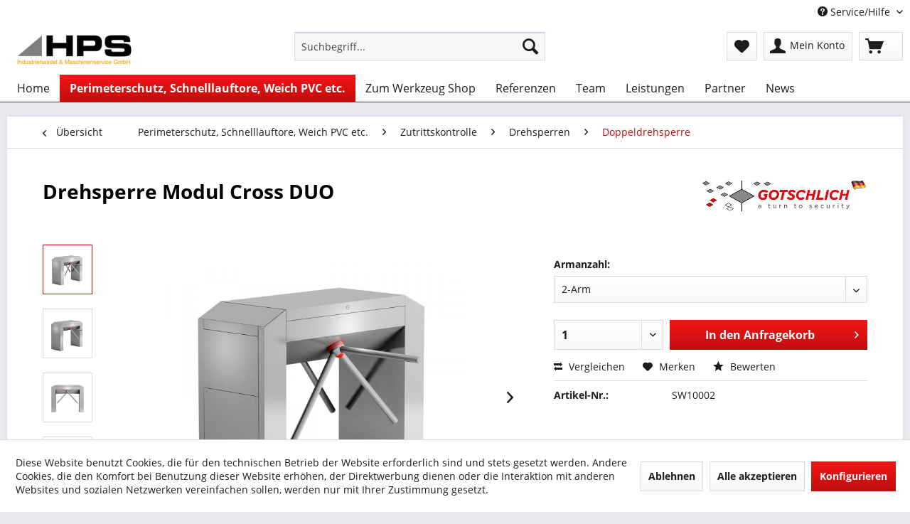

--- FILE ---
content_type: text/html; charset=UTF-8
request_url: https://www.hps-industriehandel.de/shop/zutrittskontrolle/drehsperren/doppeldrehsperre/2/drehsperre-modul-cross-duo
body_size: 14388
content:
<!DOCTYPE html>
<html class="no-js" lang="de" itemscope="itemscope" itemtype="http://schema.org/WebPage">
<head>
<meta charset="utf-8">
<meta name="author" content="" />
<meta name="robots" content="index,follow" />
<meta name="revisit-after" content="15 days" />
<meta name="keywords" content="Drehsperre Modul Cross DUO Gehäuse Edestahl 2-Arm 3-Arm" />
<meta name="description" content="Zwei-Arm/Drei-Arm-Drehsperre mit Edestahl-Gehäuse" />
<meta property="og:type" content="product" />
<meta property="og:site_name" content="HPS Industriehandel &amp; Maschinenservice" />
<meta property="og:url" content="https://www.hps-industriehandel.de/shop/zutrittskontrolle/drehsperren/doppeldrehsperre/2/drehsperre-modul-cross-duo" />
<meta property="og:title" content="Drehsperre Modul Cross DUO" />
<meta property="og:description" content="Zwei-Arm/Drei-Arm-Drehsperre mit Edestahl-Gehäuse.   Ideale Lösung für zwei Spuren, da Montagebohrungen, Verkabelungen, Bodenverankerungen nur einmal…" />
<meta property="og:image" content="https://www.hps-industriehandel.de/media/image/68/50/69/drehsperre-modul-cross-dou-3-armig-01.jpg" />
<meta property="product:brand" content="GOTSCHLICH DEUTSCHLAND GmbH" />
<meta property="product:price" content="1,00" />
<meta property="product:product_link" content="https://www.hps-industriehandel.de/shop/zutrittskontrolle/drehsperren/doppeldrehsperre/2/drehsperre-modul-cross-duo" />
<meta name="twitter:card" content="product" />
<meta name="twitter:site" content="HPS Industriehandel &amp; Maschinenservice" />
<meta name="twitter:title" content="Drehsperre Modul Cross DUO" />
<meta name="twitter:description" content="Zwei-Arm/Drei-Arm-Drehsperre mit Edestahl-Gehäuse.   Ideale Lösung für zwei Spuren, da Montagebohrungen, Verkabelungen, Bodenverankerungen nur einmal…" />
<meta name="twitter:image" content="https://www.hps-industriehandel.de/media/image/68/50/69/drehsperre-modul-cross-dou-3-armig-01.jpg" />
<meta itemprop="copyrightHolder" content="HPS Industriehandel &amp; Maschinenservice" />
<meta itemprop="copyrightYear" content="2014" />
<meta itemprop="isFamilyFriendly" content="True" />
<meta itemprop="image" content="https://www.hps-industriehandel.de/media/image/80/46/5b/hps-industriehandel-und-maschinenservice-gmbh-logo.jpg" />
<meta name="viewport" content="width=device-width, initial-scale=1.0, user-scalable=no">
<meta name="mobile-web-app-capable" content="yes">
<meta name="apple-mobile-web-app-title" content="HPS Industriehandel &amp; Maschinenservice">
<meta name="apple-mobile-web-app-capable" content="yes">
<meta name="apple-mobile-web-app-status-bar-style" content="default">
<link rel="stylesheet" href="https://use.fontawesome.com/releases/v5.7.2/css/all.css" integrity="sha384-fnmOCqbTlWIlj8LyTjo7mOUStjsKC4pOpQbqyi7RrhN7udi9RwhKkMHpvLbHG9Sr" crossorigin="anonymous">
<link rel="apple-touch-icon-precomposed" href="https://www.hps-industriehandel.de/media/image/g0/eb/60/hph-lasertect-gmbh-logo-apple-touch.png">
<link rel="shortcut icon" href="https://www.hps-industriehandel.de/media/unknown/fa/39/29/hph-lasertect-gmbh-logo-favicon.ico">
<meta name="msapplication-navbutton-color" content="#c00d0e" />
<meta name="application-name" content="HPS Industriehandel &amp; Maschinenservice" />
<meta name="msapplication-starturl" content="https://www.hps-industriehandel.de/" />
<meta name="msapplication-window" content="width=1024;height=768" />
<meta name="msapplication-TileImage" content="https://www.hps-industriehandel.de/media/image/28/d8/1b/hph-lasertect-gmbh-logo-windows-kachel.png">
<meta name="msapplication-TileColor" content="#c00d0e">
<meta name="theme-color" content="#c00d0e" />
<link rel="canonical" href="https://www.hps-industriehandel.de/shop/zutrittskontrolle/drehsperren/doppeldrehsperre/2/drehsperre-modul-cross-duo" />
<title itemprop="name">Drehsperre Modul Cross DUO | HPS Industriehandel &amp; Maschinenservice</title>
<link href="/web/cache/1577737907_de9ab661c383a114b7bfa8feee15b8bf.css" media="all" rel="stylesheet" type="text/css" />
<script>
window.basketData = {
hasData: false,
data:[]
};
</script>
<script>
var gaProperty = 'G-LK6JWQXMMZ';
// Disable tracking if the opt-out cookie exists.
var disableStr = 'ga-disable-' + gaProperty;
if (document.cookie.indexOf(disableStr + '=true') > -1) {
window[disableStr] = true;
}
// Opt-out function
function gaOptout() {
document.cookie = disableStr + '=true; expires=Thu, 31 Dec 2199 23:59:59 UTC; path=/';
window[disableStr] = true;
}
</script>
<div data-googleAnalytics="true"
data-googleConversionID="304292934"
data-googleConversionLabel="WJuYCKbRzPcCEMbIjJEB"
data-googleConversionLanguage="de"
data-googleTrackingID="G-LK6JWQXMMZ"
data-googleAnonymizeIp="1"
data-googleOptOutCookie="1"
data-googleTrackingLibrary="ua"
data-realAmount=""
data-showCookieNote="1"
data-cookieNoteMode="1"
>
</div>
</head>
<body class="is--ctl-detail is--act-index" >
<div class="page-wrap">
<noscript class="noscript-main">
<div class="alert is--warning">
<div class="alert--icon">
<i class="icon--element icon--warning"></i>
</div>
<div class="alert--content">
Um HPS&#x20;Industriehandel&#x20;&amp;&#x20;Maschinenservice in vollem Umfang nutzen zu k&ouml;nnen, empfehlen wir Ihnen Javascript in Ihrem Browser zu aktiveren.
</div>
</div>
</noscript>
<header class="header-main">
<div class="top-bar">
<div class="container block-group">
<nav class="top-bar--navigation block" role="menubar">

    



    

<div class="navigation--entry entry--compare is--hidden" role="menuitem" aria-haspopup="true" data-drop-down-menu="true">
    

</div>
<div class="navigation--entry entry--service has--drop-down" role="menuitem" aria-haspopup="true" data-drop-down-menu="true">
<i class="icon--service"></i> Service/Hilfe
<ul class="service--list is--rounded" role="menu">
<li class="service--entry" role="menuitem">
<a class="service--link" href="javascript:openCookieConsentManager()" title="Cookie settings" >
Cookie settings
</a>
</li>
<li class="service--entry" role="menuitem">
<a class="service--link" href="https://www.hps-industriehandel.de/agb" title="AGB" >
AGB
</a>
</li>
<li class="service--entry" role="menuitem">
<a class="service--link" href="https://www.hps-industriehandel.de/datenschutz" title="Datenschutz" >
Datenschutz
</a>
</li>
<li class="service--entry" role="menuitem">
<a class="service--link" href="https://www.hps-industriehandel.de/hinweise-zur-batterieentsorgung" title="Hinweise zur Batterieentsorgung" >
Hinweise zur Batterieentsorgung
</a>
</li>
<li class="service--entry" role="menuitem">
<a class="service--link" href="https://www.hps-industriehandel.de/kontaktdaten" title="Kontaktdaten" >
Kontaktdaten
</a>
</li>
<li class="service--entry" role="menuitem">
<a class="service--link" href="https://www.hps-industriehandel.de/impressum" title="Impressum" >
Impressum
</a>
</li>
<li class="service--entry" role="menuitem">
<a class="service--link" href="https://www.hps-industriehandel.de/widerrufsrecht" title="Widerrufsrecht" >
Widerrufsrecht
</a>
</li>
<li class="service--entry" role="menuitem">
<a class="service--link" href="https://www.hps-industriehandel.de/widerrufsrecht-fu-r-verbraucher" title="Widerrufsrecht für Verbraucher" >
Widerrufsrecht für Verbraucher
</a>
</li>
<li class="service--entry" role="menuitem">
<a class="service--link" href="https://www.hps-industriehandel.de/zahlung-und-versand" title="Zahlung und Versand" >
Zahlung und Versand
</a>
</li>
</ul>
</div>
</nav>
</div>
</div>
<div class="container header--navigation">
<div class="logo-main block-group" role="banner">
<div class="logo--shop block">
<a class="logo--link" href="https://www.hps-industriehandel.de/" title="HPS Industriehandel &amp; Maschinenservice - zur Startseite wechseln">
<picture>
<source srcset="https://www.hps-industriehandel.de/media/image/80/46/5b/hps-industriehandel-und-maschinenservice-gmbh-logo.jpg" media="(min-width: 78.75em)">
<source srcset="https://www.hps-industriehandel.de/media/image/80/46/5b/hps-industriehandel-und-maschinenservice-gmbh-logo.jpg" media="(min-width: 64em)">
<source srcset="https://www.hps-industriehandel.de/media/image/80/46/5b/hps-industriehandel-und-maschinenservice-gmbh-logo.jpg" media="(min-width: 48em)">
<img srcset="https://www.hps-industriehandel.de/media/image/80/46/5b/hps-industriehandel-und-maschinenservice-gmbh-logo.jpg" alt="HPS Industriehandel &amp; Maschinenservice - zur Startseite wechseln" />
</picture>
</a>
</div>
</div>
<nav class="shop--navigation block-group">
<ul class="navigation--list block-group" role="menubar">
<li class="navigation--entry entry--menu-left" role="menuitem">
<a class="entry--link entry--trigger btn is--icon-left" href="#offcanvas--left" data-offcanvas="true" data-offCanvasSelector=".sidebar-main">
<i class="icon--menu"></i> Menü
</a>
</li>
<li class="navigation--entry entry--search" role="menuitem" data-search="true" aria-haspopup="true" data-minLength="3">
<a class="btn entry--link entry--trigger" href="#show-hide--search" title="Suche anzeigen / schließen">
<i class="icon--search"></i>
<span class="search--display">Suchen</span>
</a>
<form action="/search" method="get" class="main-search--form">
<input type="search" name="sSearch" class="main-search--field" autocomplete="off" autocapitalize="off" placeholder="Suchbegriff..." maxlength="30"  />
<button type="submit" class="main-search--button">
<i class="icon--search"></i>
<span class="main-search--text">Suchen</span>
</button>
<div class="form--ajax-loader">&nbsp;</div>
</form>
<div class="main-search--results"></div>
</li>

    <li class="navigation--entry entry--notepad" role="menuitem">
        <a href="https://www.hps-industriehandel.de/note" title="Merkzettel" class="btn">
            <i class="icon--heart"></i>
                    </a>
    </li>




    <li class="navigation--entry entry--account with-slt"
        role="menuitem"
        data-offcanvas="true"
        data-offCanvasSelector=".account--dropdown-navigation">
        
            <a href="https://www.hps-industriehandel.de/account"
               title="Mein Konto"
               class="btn is--icon-left entry--link account--link">
                <i class="icon--account"></i>
                                    <span class="account--display">
                        Mein Konto
                    </span>
                            </a>
        

                    
                <div class="account--dropdown-navigation">

                    
                        <div class="navigation--smartphone">
                            <div class="entry--close-off-canvas">
                                <a href="#close-account-menu"
                                   class="account--close-off-canvas"
                                   title="Menü schließen">
                                    Menü schließen <i class="icon--arrow-right"></i>
                                </a>
                            </div>
                        </div>
                    

                    
                            <div class="account--menu is--rounded is--personalized">
        
                            
                
                                            <span class="navigation--headline">
                            Mein Konto
                        </span>
                                    

                
                <div class="account--menu-container">

                    
                        
                        <ul class="sidebar--navigation navigation--list is--level0 show--active-items">
                            
                                
                                
                                    
                                                                                    <li class="navigation--entry">
                                                <span class="navigation--signin">
                                                    <a href="https://www.hps-industriehandel.de/account#hide-registration"
                                                       class="blocked--link btn is--primary navigation--signin-btn"
                                                       data-collapseTarget="#registration"
                                                       data-action="close">
                                                        Anmelden
                                                    </a>
                                                    <span class="navigation--register">
                                                        oder
                                                        <a href="https://www.hps-industriehandel.de/account#show-registration"
                                                           class="blocked--link"
                                                           data-collapseTarget="#registration"
                                                           data-action="open">
                                                            registrieren
                                                        </a>
                                                    </span>
                                                </span>
                                            </li>
                                                                            

                                    
                                        <li class="navigation--entry">
                                            <a href="https://www.hps-industriehandel.de/account" title="Übersicht" class="navigation--link">
                                                Übersicht
                                            </a>
                                        </li>
                                    
                                

                                
                                
                                    <li class="navigation--entry">
                                        <a href="https://www.hps-industriehandel.de/account/profile" title="Persönliche Daten" class="navigation--link" rel="nofollow">
                                            Persönliche Daten
                                        </a>
                                    </li>
                                

                                
                                
                                                                            
                                            <li class="navigation--entry">
                                                <a href="https://www.hps-industriehandel.de/address/index/sidebar/" title="Adressen" class="navigation--link" rel="nofollow">
                                                    Adressen
                                                </a>
                                            </li>
                                        
                                                                    

                                
                                
                                    <li class="navigation--entry">
                                        <a href="https://www.hps-industriehandel.de/account/payment" title="Zahlungsarten" class="navigation--link" rel="nofollow">
                                            Zahlungsarten
                                        </a>
                                    </li>
                                

                                
                                
                                    <li class="navigation--entry">
                                        <a href="https://www.hps-industriehandel.de/account/orders" title="Bestellungen" class="navigation--link" rel="nofollow">
                                            Bestellungen
                                        </a>
                                    </li>
                                

                                
                                
                                                                            <li class="navigation--entry">
                                            <a href="https://www.hps-industriehandel.de/account/downloads" title="Sofortdownloads" class="navigation--link" rel="nofollow">
                                                Sofortdownloads
                                            </a>
                                        </li>
                                                                    

                                
                                
                                    <li class="navigation--entry">
                                        <a href="https://www.hps-industriehandel.de/note" title="Merkzettel" class="navigation--link" rel="nofollow">
                                            Merkzettel
                                        </a>
                                    </li>
                                

                                
                                
                                                                    

                                
                                
                                                                    
                            
                        </ul>
                    
                </div>
                    
    </div>
                    
                </div>
            
            </li>




    <li class="navigation--entry entry--cart" role="menuitem">
        <a class="btn is--icon-left cart--link" href="https://www.hps-industriehandel.de/checkout/cart" title="Anfragekorb">
            <span class="cart--display">
                                    Anfragekorb
                            </span>

            <span class="badge is--primary is--minimal cart--quantity is--hidden">0</span>

            <i class="icon--basket"></i>
			
            
        </a>
        <div class="ajax-loader">&nbsp;</div>
    </li>



</ul>
</nav>
<div class="container--ajax-cart" data-collapse-cart="true" data-displayMode="offcanvas"></div>
</div>
</header>
<nav class="navigation-main">
<div class="container" data-menu-scroller="true" data-listSelector=".navigation--list.container" data-viewPortSelector=".navigation--list-wrapper">
<div class="navigation--list-wrapper">
<ul class="navigation--list container" role="menubar" itemscope="itemscope" itemtype="http://schema.org/SiteNavigationElement">
<li class="navigation--entry is--home" role="menuitem"><a class="navigation--link is--first" href="https://www.hps-industriehandel.de/" title="Home" itemprop="url"><span itemprop="name">Home</span></a></li><li class="navigation--entry is--active" role="menuitem"><a class="navigation--link is--active" href="https://www.hps-industriehandel.de/perimeterschutz-schnelllauftore-weich-pvc-etc./" title="Perimeterschutz, Schnelllauftore, Weich PVC etc." itemprop="url"><span itemprop="name">Perimeterschutz, Schnelllauftore, Weich PVC etc.</span></a></li><li class="navigation--entry" role="menuitem"><a class="navigation--link" href="https://www.hps-werkzeug.de" title="Zum Werkzeug Shop" itemprop="url" rel="nofollow noopener"><span itemprop="name">Zum Werkzeug Shop</span></a></li><li class="navigation--entry" role="menuitem"><a class="navigation--link" href="https://www.hps-industriehandel.de/referenzen/" title="Referenzen" itemprop="url"><span itemprop="name">Referenzen</span></a></li><li class="navigation--entry" role="menuitem"><a class="navigation--link" href="https://www.hps-industriehandel.de/team/" title="Team" itemprop="url"><span itemprop="name">Team</span></a></li><li class="navigation--entry" role="menuitem"><a class="navigation--link" href="https://www.hps-industriehandel.de/leistungen/" title="Leistungen" itemprop="url"><span itemprop="name">Leistungen</span></a></li><li class="navigation--entry" role="menuitem"><a class="navigation--link" href="https://www.hps-industriehandel.de/partner/" title="Partner" itemprop="url"><span itemprop="name">Partner</span></a></li><li class="navigation--entry" role="menuitem"><a class="navigation--link" href="https://www.hps-industriehandel.de/news/" title="News" itemprop="url"><span itemprop="name">News</span></a></li>            </ul>
</div>
</div>
</nav>
<section class="content-main container block-group">
<nav class="content--breadcrumb block">
<a class="breadcrumb--button breadcrumb--link" href="https://www.hps-industriehandel.de/perimeterschutz-schnelllauftore-weich-pvc-etc./zutrittskontrolle/drehsperren/doppeldrehsperre/" title="Übersicht">
<i class="icon--arrow-left"></i>
<span class="breadcrumb--title">Übersicht</span>
</a>
<ul class="breadcrumb--list" role="menu" itemscope itemtype="http://schema.org/BreadcrumbList">
<li class="breadcrumb--entry" itemprop="itemListElement" itemscope itemtype="http://schema.org/ListItem">
<a class="breadcrumb--link" href="https://www.hps-industriehandel.de/perimeterschutz-schnelllauftore-weich-pvc-etc./" title="Perimeterschutz, Schnelllauftore, Weich PVC etc." itemprop="item">
<link itemprop="url" href="https://www.hps-industriehandel.de/perimeterschutz-schnelllauftore-weich-pvc-etc./" />
<span class="breadcrumb--title" itemprop="name">Perimeterschutz, Schnelllauftore, Weich PVC etc.</span>
</a>
<meta itemprop="position" content="0" />
</li>
<li class="breadcrumb--separator">
<i class="icon--arrow-right"></i>
</li>
<li class="breadcrumb--entry" itemprop="itemListElement" itemscope itemtype="http://schema.org/ListItem">
<a class="breadcrumb--link" href="https://www.hps-industriehandel.de/perimeterschutz-schnelllauftore-weich-pvc-etc./zutrittskontrolle/" title="Zutrittskontrolle" itemprop="item">
<link itemprop="url" href="https://www.hps-industriehandel.de/perimeterschutz-schnelllauftore-weich-pvc-etc./zutrittskontrolle/" />
<span class="breadcrumb--title" itemprop="name">Zutrittskontrolle</span>
</a>
<meta itemprop="position" content="1" />
</li>
<li class="breadcrumb--separator">
<i class="icon--arrow-right"></i>
</li>
<li class="breadcrumb--entry" itemprop="itemListElement" itemscope itemtype="http://schema.org/ListItem">
<a class="breadcrumb--link" href="https://www.hps-industriehandel.de/perimeterschutz-schnelllauftore-weich-pvc-etc./zutrittskontrolle/drehsperren/" title="Drehsperren" itemprop="item">
<link itemprop="url" href="https://www.hps-industriehandel.de/perimeterschutz-schnelllauftore-weich-pvc-etc./zutrittskontrolle/drehsperren/" />
<span class="breadcrumb--title" itemprop="name">Drehsperren</span>
</a>
<meta itemprop="position" content="2" />
</li>
<li class="breadcrumb--separator">
<i class="icon--arrow-right"></i>
</li>
<li class="breadcrumb--entry is--active" itemprop="itemListElement" itemscope itemtype="http://schema.org/ListItem">
<a class="breadcrumb--link" href="https://www.hps-industriehandel.de/perimeterschutz-schnelllauftore-weich-pvc-etc./zutrittskontrolle/drehsperren/doppeldrehsperre/" title="Doppeldrehsperre" itemprop="item">
<link itemprop="url" href="https://www.hps-industriehandel.de/perimeterschutz-schnelllauftore-weich-pvc-etc./zutrittskontrolle/drehsperren/doppeldrehsperre/" />
<span class="breadcrumb--title" itemprop="name">Doppeldrehsperre</span>
</a>
<meta itemprop="position" content="3" />
</li>
</ul>
</nav>
<nav class="product--navigation">
<a href="#" class="navigation--link link--prev">
<div class="link--prev-button">
<span class="link--prev-inner">Zurück</span>
</div>
<div class="image--wrapper">
<div class="image--container"></div>
</div>
</a>
<a href="#" class="navigation--link link--next">
<div class="link--next-button">
<span class="link--next-inner">Vor</span>
</div>
<div class="image--wrapper">
<div class="image--container"></div>
</div>
</a>
</nav>
<div class="content-main--inner">
<aside class="sidebar-main off-canvas">
<div class="navigation--smartphone">
<ul class="navigation--list ">
<li class="navigation--entry entry--close-off-canvas">
<a href="#close-categories-menu" title="Menü schließen" class="navigation--link">
Menü schließen <i class="icon--arrow-right"></i>
</a>
</li>
</ul>
<div class="mobile--switches">

    



    

</div>
</div>
<div class="sidebar--categories-wrapper"
data-subcategory-nav="true"
data-mainCategoryId="3"
data-categoryId="20"
data-fetchUrl="/widgets/listing/getCategory/categoryId/20">
<div class="categories--headline navigation--headline">
Kategorien
</div>
<div class="sidebar--categories-navigation">
<ul class="sidebar--navigation categories--navigation navigation--list is--drop-down is--level0 is--rounded" role="menu">
<li class="navigation--entry is--active has--sub-categories has--sub-children" role="menuitem">
<a class="navigation--link is--active has--sub-categories link--go-forward"
href="https://www.hps-industriehandel.de/perimeterschutz-schnelllauftore-weich-pvc-etc./"
data-categoryId="65"
data-fetchUrl="/widgets/listing/getCategory/categoryId/65"
title="Perimeterschutz, Schnelllauftore, Weich PVC etc."
>
Perimeterschutz, Schnelllauftore, Weich PVC etc.
<span class="is--icon-right">
<i class="icon--arrow-right"></i>
</span>
</a>
<ul class="sidebar--navigation categories--navigation navigation--list is--level1 is--rounded" role="menu">
<li class="navigation--entry is--active has--sub-categories has--sub-children" role="menuitem">
<a class="navigation--link is--active has--sub-categories link--go-forward"
href="https://www.hps-industriehandel.de/perimeterschutz-schnelllauftore-weich-pvc-etc./zutrittskontrolle/"
data-categoryId="9"
data-fetchUrl="/widgets/listing/getCategory/categoryId/9"
title="Zutrittskontrolle"
>
Zutrittskontrolle
<span class="is--icon-right">
<i class="icon--arrow-right"></i>
</span>
</a>
<ul class="sidebar--navigation categories--navigation navigation--list is--level2 navigation--level-high is--rounded" role="menu">
<li class="navigation--entry" role="menuitem">
<a class="navigation--link"
href="https://www.hps-industriehandel.de/perimeterschutz-schnelllauftore-weich-pvc-etc./zutrittskontrolle/drehkreuzcontainer/"
data-categoryId="87"
data-fetchUrl="/widgets/listing/getCategory/categoryId/87"
title="Drehkreuzcontainer"
>
Drehkreuzcontainer
</a>
</li>
<li class="navigation--entry" role="menuitem">
<a class="navigation--link"
href="https://www.hps-industriehandel.de/perimeterschutz-schnelllauftore-weich-pvc-etc./zutrittskontrolle/drehtore/"
data-categoryId="70"
data-fetchUrl="/widgets/listing/getCategory/categoryId/70"
title="Drehtore"
>
Drehtore
</a>
</li>
<li class="navigation--entry is--active has--sub-categories has--sub-children" role="menuitem">
<a class="navigation--link is--active has--sub-categories link--go-forward"
href="https://www.hps-industriehandel.de/perimeterschutz-schnelllauftore-weich-pvc-etc./zutrittskontrolle/drehsperren/"
data-categoryId="5"
data-fetchUrl="/widgets/listing/getCategory/categoryId/5"
title="Drehsperren"
>
Drehsperren
<span class="is--icon-right">
<i class="icon--arrow-right"></i>
</span>
</a>
<ul class="sidebar--navigation categories--navigation navigation--list is--level3 navigation--level-high is--rounded" role="menu">
<li class="navigation--entry" role="menuitem">
<a class="navigation--link"
href="https://www.hps-industriehandel.de/perimeterschutz-schnelllauftore-weich-pvc-etc./zutrittskontrolle/drehsperren/einzeldrehsperre/"
data-categoryId="19"
data-fetchUrl="/widgets/listing/getCategory/categoryId/19"
title="Einzeldrehsperre"
>
Einzeldrehsperre
</a>
</li>
<li class="navigation--entry is--active" role="menuitem">
<a class="navigation--link is--active"
href="https://www.hps-industriehandel.de/perimeterschutz-schnelllauftore-weich-pvc-etc./zutrittskontrolle/drehsperren/doppeldrehsperre/"
data-categoryId="20"
data-fetchUrl="/widgets/listing/getCategory/categoryId/20"
title="Doppeldrehsperre"
>
Doppeldrehsperre
</a>
</li>
<li class="navigation--entry" role="menuitem">
<a class="navigation--link"
href="https://www.hps-industriehandel.de/perimeterschutz-schnelllauftore-weich-pvc-etc./zutrittskontrolle/drehsperren/durchgangssperre/"
data-categoryId="74"
data-fetchUrl="/widgets/listing/getCategory/categoryId/74"
title="Durchgangssperre"
>
Durchgangssperre
</a>
</li>
</ul>
</li>
<li class="navigation--entry has--sub-children" role="menuitem">
<a class="navigation--link link--go-forward"
href="https://www.hps-industriehandel.de/perimeterschutz-schnelllauftore-weich-pvc-etc./zutrittskontrolle/drehkreuze/"
data-categoryId="30"
data-fetchUrl="/widgets/listing/getCategory/categoryId/30"
title="Drehkreuze"
>
Drehkreuze
<span class="is--icon-right">
<i class="icon--arrow-right"></i>
</span>
</a>
</li>
<li class="navigation--entry has--sub-children" role="menuitem">
<a class="navigation--link link--go-forward"
href="https://www.hps-industriehandel.de/perimeterschutz-schnelllauftore-weich-pvc-etc./zutrittskontrolle/schwenktueren/"
data-categoryId="15"
data-fetchUrl="/widgets/listing/getCategory/categoryId/15"
title="Schwenktüren"
>
Schwenktüren
<span class="is--icon-right">
<i class="icon--arrow-right"></i>
</span>
</a>
</li>
<li class="navigation--entry" role="menuitem">
<a class="navigation--link"
href="https://www.hps-industriehandel.de/perimeterschutz-schnelllauftore-weich-pvc-etc./zutrittskontrolle/personenschleusen/"
data-categoryId="16"
data-fetchUrl="/widgets/listing/getCategory/categoryId/16"
title="Personenschleusen"
>
Personenschleusen
</a>
</li>
<li class="navigation--entry" role="menuitem">
<a class="navigation--link"
href="https://www.hps-industriehandel.de/perimeterschutz-schnelllauftore-weich-pvc-etc./zutrittskontrolle/kassenautomaten/"
data-categoryId="17"
data-fetchUrl="/widgets/listing/getCategory/categoryId/17"
title="Kassenautomaten"
>
Kassenautomaten
</a>
</li>
<li class="navigation--entry has--sub-children" role="menuitem">
<a class="navigation--link link--go-forward"
href="https://www.hps-industriehandel.de/perimeterschutz-schnelllauftore-weich-pvc-etc./zutrittskontrolle/personenleitbuegel/"
data-categoryId="18"
data-fetchUrl="/widgets/listing/getCategory/categoryId/18"
title="Personenleitbügel"
>
Personenleitbügel
<span class="is--icon-right">
<i class="icon--arrow-right"></i>
</span>
</a>
</li>
</ul>
</li>
<li class="navigation--entry has--sub-children" role="menuitem">
<a class="navigation--link link--go-forward"
href="https://www.hps-industriehandel.de/perimeterschutz-schnelllauftore-weich-pvc-etc./poller/"
data-categoryId="44"
data-fetchUrl="/widgets/listing/getCategory/categoryId/44"
title="Poller"
>
Poller
<span class="is--icon-right">
<i class="icon--arrow-right"></i>
</span>
</a>
</li>
<li class="navigation--entry" role="menuitem">
<a class="navigation--link"
href="https://www.hps-industriehandel.de/perimeterschutz-schnelllauftore-weich-pvc-etc./gesichtserkennung/"
data-categoryId="73"
data-fetchUrl="/widgets/listing/getCategory/categoryId/73"
title="Gesichtserkennung"
>
Gesichtserkennung
</a>
</li>
<li class="navigation--entry" role="menuitem">
<a class="navigation--link"
href="https://www.hps-industriehandel.de/perimeterschutz-schnelllauftore-weich-pvc-etc./desinfektion/"
data-categoryId="71"
data-fetchUrl="/widgets/listing/getCategory/categoryId/71"
title="Desinfektion"
>
Desinfektion
</a>
</li>
<li class="navigation--entry" role="menuitem">
<a class="navigation--link"
href="https://www.hps-industriehandel.de/perimeterschutz-schnelllauftore-weich-pvc-etc./pendeltueren/"
data-categoryId="76"
data-fetchUrl="/widgets/listing/getCategory/categoryId/76"
title="Pendeltüren"
>
Pendeltüren
</a>
</li>
<li class="navigation--entry" role="menuitem">
<a class="navigation--link"
href="https://www.hps-industriehandel.de/perimeterschutz-schnelllauftore-weich-pvc-etc./schnelllauftore/"
data-categoryId="67"
data-fetchUrl="/widgets/listing/getCategory/categoryId/67"
title="Schnelllauftore"
>
Schnelllauftore
</a>
</li>
<li class="navigation--entry" role="menuitem">
<a class="navigation--link"
href="https://www.hps-industriehandel.de/perimeterschutz-schnelllauftore-weich-pvc-etc./schranken/"
data-categoryId="68"
data-fetchUrl="/widgets/listing/getCategory/categoryId/68"
title="Schranken"
>
Schranken
</a>
</li>
<li class="navigation--entry" role="menuitem">
<a class="navigation--link"
href="https://www.hps-industriehandel.de/perimeterschutz-schnelllauftore-weich-pvc-etc./solar-strassenbeleuchtung/"
data-categoryId="72"
data-fetchUrl="/widgets/listing/getCategory/categoryId/72"
title="Solar Straßenbeleuchtung"
>
Solar Straßenbeleuchtung
</a>
</li>
<li class="navigation--entry" role="menuitem">
<a class="navigation--link"
href="https://www.hps-industriehandel.de/perimeterschutz-schnelllauftore-weich-pvc-etc./streifenvorhang/"
data-categoryId="77"
data-fetchUrl="/widgets/listing/getCategory/categoryId/77"
title="Streifenvorhang"
>
Streifenvorhang
</a>
</li>
<li class="navigation--entry" role="menuitem">
<a class="navigation--link"
href="https://www.hps-industriehandel.de/perimeterschutz-schnelllauftore-weich-pvc-etc./weich-pvc/"
data-categoryId="78"
data-fetchUrl="/widgets/listing/getCategory/categoryId/78"
title="Weich PVC"
>
Weich PVC
</a>
</li>
<li class="navigation--entry" role="menuitem">
<a class="navigation--link"
href="https://www.hps-industriehandel.de/perimeterschutz-schnelllauftore-weich-pvc-etc./hoehenbegrenzer/"
data-categoryId="79"
data-fetchUrl="/widgets/listing/getCategory/categoryId/79"
title="Höhenbegrenzer"
>
Höhenbegrenzer
</a>
</li>
<li class="navigation--entry has--sub-children" role="menuitem">
<a class="navigation--link link--go-forward"
href="https://www.hps-industriehandel.de/perimeterschutz-schnelllauftore-weich-pvc-etc./mechanische-schranken/"
data-categoryId="80"
data-fetchUrl="/widgets/listing/getCategory/categoryId/80"
title="Mechanische Schranken"
>
Mechanische Schranken
<span class="is--icon-right">
<i class="icon--arrow-right"></i>
</span>
</a>
</li>
</ul>
</li>
<li class="navigation--entry has--sub-children" role="menuitem">
<a class="navigation--link link--go-forward"
href="https://www.hps-werkzeug.de"
data-categoryId="47"
data-fetchUrl="/widgets/listing/getCategory/categoryId/47"
title="Zum Werkzeug Shop"
rel="nofollow noopener">
Zum Werkzeug Shop
<span class="is--icon-right">
<i class="icon--arrow-right"></i>
</span>
</a>
</li>
<li class="navigation--entry" role="menuitem">
<a class="navigation--link"
href="https://www.hps-industriehandel.de/referenzen/"
data-categoryId="75"
data-fetchUrl="/widgets/listing/getCategory/categoryId/75"
title="Referenzen"
>
Referenzen
</a>
</li>
<li class="navigation--entry" role="menuitem">
<a class="navigation--link"
href="https://www.hps-industriehandel.de/team/"
data-categoryId="59"
data-fetchUrl="/widgets/listing/getCategory/categoryId/59"
title="Team"
>
Team
</a>
</li>
<li class="navigation--entry" role="menuitem">
<a class="navigation--link"
href="https://www.hps-industriehandel.de/leistungen/"
data-categoryId="61"
data-fetchUrl="/widgets/listing/getCategory/categoryId/61"
title="Leistungen"
>
Leistungen
</a>
</li>
<li class="navigation--entry" role="menuitem">
<a class="navigation--link"
href="https://www.hps-industriehandel.de/partner/"
data-categoryId="60"
data-fetchUrl="/widgets/listing/getCategory/categoryId/60"
title="Partner"
>
Partner
</a>
</li>
<li class="navigation--entry" role="menuitem">
<a class="navigation--link"
href="https://www.hps-industriehandel.de/news/"
data-categoryId="63"
data-fetchUrl="/widgets/listing/getCategory/categoryId/63"
title="News"
>
News
</a>
</li>
</ul>
</div>
<div class="shop-sites--container is--rounded">
<div class="shop-sites--headline navigation--headline">
Informationen
</div>
<ul class="shop-sites--navigation sidebar--navigation navigation--list is--drop-down is--level0" role="menu">
<li class="navigation--entry" role="menuitem">
<a class="navigation--link"
href="javascript:openCookieConsentManager()"
title="Cookie settings"
data-categoryId="51"
data-fetchUrl="/widgets/listing/getCustomPage/pageId/51"
>
Cookie settings
</a>
</li>
<li class="navigation--entry" role="menuitem">
<a class="navigation--link"
href="https://www.hps-industriehandel.de/agb"
title="AGB"
data-categoryId="4"
data-fetchUrl="/widgets/listing/getCustomPage/pageId/4"
>
AGB
</a>
</li>
<li class="navigation--entry" role="menuitem">
<a class="navigation--link"
href="https://www.hps-industriehandel.de/datenschutz"
title="Datenschutz"
data-categoryId="7"
data-fetchUrl="/widgets/listing/getCustomPage/pageId/7"
>
Datenschutz
</a>
</li>
<li class="navigation--entry" role="menuitem">
<a class="navigation--link"
href="https://www.hps-industriehandel.de/hinweise-zur-batterieentsorgung"
title="Hinweise zur Batterieentsorgung"
data-categoryId="48"
data-fetchUrl="/widgets/listing/getCustomPage/pageId/48"
>
Hinweise zur Batterieentsorgung
</a>
</li>
<li class="navigation--entry" role="menuitem">
<a class="navigation--link"
href="https://www.hps-industriehandel.de/kontaktdaten"
title="Kontaktdaten"
data-categoryId="50"
data-fetchUrl="/widgets/listing/getCustomPage/pageId/50"
>
Kontaktdaten
</a>
</li>
<li class="navigation--entry" role="menuitem">
<a class="navigation--link"
href="https://www.hps-industriehandel.de/impressum"
title="Impressum"
data-categoryId="3"
data-fetchUrl="/widgets/listing/getCustomPage/pageId/3"
>
Impressum
</a>
</li>
<li class="navigation--entry" role="menuitem">
<a class="navigation--link"
href="https://www.hps-industriehandel.de/widerrufsrecht"
title="Widerrufsrecht"
data-categoryId="49"
data-fetchUrl="/widgets/listing/getCustomPage/pageId/49"
>
Widerrufsrecht
</a>
</li>
<li class="navigation--entry" role="menuitem">
<a class="navigation--link"
href="https://www.hps-industriehandel.de/widerrufsrecht-fu-r-verbraucher"
title="Widerrufsrecht für Verbraucher"
data-categoryId="8"
data-fetchUrl="/widgets/listing/getCustomPage/pageId/8"
>
Widerrufsrecht für Verbraucher
</a>
</li>
<li class="navigation--entry" role="menuitem">
<a class="navigation--link"
href="https://www.hps-industriehandel.de/zahlung-und-versand"
title="Zahlung und Versand"
data-categoryId="6"
data-fetchUrl="/widgets/listing/getCustomPage/pageId/6"
>
Zahlung und Versand
</a>
</li>
</ul>
</div>
</div>
<div class="sidebar--has-compandy-usp">
<ul>
<li class="list--has-header">Unsere Leistungen</li>
<li><i class="icon--check"></i>Beratung</li>
<li><i class="icon--check"></i>Projektmanagement</li>
<li><i class="icon--check"></i>Montage</li>
<li><i class="icon--check"></i>Wartung</li>
<li><i class="icon--check"></i>Service</li>
</ul>
</div>
</aside>
<div class="content--wrapper">
<div class="content product--details" itemscope itemtype="http://schema.org/Product" data-product-navigation="/widgets/listing/productNavigation" data-category-id="20" data-main-ordernumber="SW10002" data-ajax-wishlist="true" data-compare-ajax="true" data-ajax-variants-container="true">
<header class="product--header">
<div class="product--info">
<h1 class="product--title" itemprop="name">
Drehsperre Modul Cross DUO
</h1>
<div class="product--supplier">
<a href="https://www.hps-industriehandel.de/gotschlich-deutschland-gmbh/"
title="Weitere Artikel von GOTSCHLICH DEUTSCHLAND GmbH"
class="product--supplier-link">
<img src="https://www.hps-industriehandel.de/media/image/b7/f6/9d/gotschlich-logo.jpg" alt="GOTSCHLICH DEUTSCHLAND GmbH">
</a>
</div>
<div class="product--rating-container">
<a href="#product--publish-comment" class="product--rating-link" rel="nofollow" title="Bewertung abgeben">
<span class="product--rating">
</span>
</a>
</div>
</div>
</header>
<div class="product--detail-upper block-group">
<div class="product--image-container image-slider product--image-zoom"
data-image-slider="true"
data-image-gallery="true"
data-maxZoom="0"
data-thumbnails=".image--thumbnails"
>
<div class="image--thumbnails image-slider--thumbnails">
<div class="image-slider--thumbnails-slide">
<a href="https://www.hps-industriehandel.de/media/image/68/50/69/drehsperre-modul-cross-dou-3-armig-01.jpg"
title="Vorschau: Drehsperre Modul Cross DUO"
class="thumbnail--link is--active">
<img srcset="https://www.hps-industriehandel.de/media/image/69/79/35/drehsperre-modul-cross-dou-3-armig-01_200x200.jpg, https://www.hps-industriehandel.de/media/image/99/d0/5b/drehsperre-modul-cross-dou-3-armig-01_200x200@2x.jpg 2x"
alt="Vorschau: Drehsperre Modul Cross DUO"
title="Vorschau: Drehsperre Modul Cross DUO"
class="thumbnail--image" />
</a>
<a href="https://www.hps-industriehandel.de/media/image/9f/c3/cc/drehsperre-modul-cross-dou-2-armig-01.jpg"
title="Vorschau: Drehsperre Modul Cross DUO"
class="thumbnail--link">
<img srcset="https://www.hps-industriehandel.de/media/image/46/ce/02/drehsperre-modul-cross-dou-2-armig-01_200x200.jpg, https://www.hps-industriehandel.de/media/image/db/fd/80/drehsperre-modul-cross-dou-2-armig-01_200x200@2x.jpg 2x"
alt="Vorschau: Drehsperre Modul Cross DUO"
title="Vorschau: Drehsperre Modul Cross DUO"
class="thumbnail--image" />
</a>
<a href="https://www.hps-industriehandel.de/media/image/1a/47/7f/drehsperre-modul-cross-dou-3-armig-03.jpg"
title="Vorschau: Drehsperre Modul Cross DUO"
class="thumbnail--link">
<img srcset="https://www.hps-industriehandel.de/media/image/2f/3b/c3/drehsperre-modul-cross-dou-3-armig-03_200x200.jpg, https://www.hps-industriehandel.de/media/image/9a/70/75/drehsperre-modul-cross-dou-3-armig-03_200x200@2x.jpg 2x"
alt="Vorschau: Drehsperre Modul Cross DUO"
title="Vorschau: Drehsperre Modul Cross DUO"
class="thumbnail--image" />
</a>
<a href="https://www.hps-industriehandel.de/media/image/90/03/65/drehsperre-modul-cross-dou-2-armig-02.jpg"
title="Vorschau: Drehsperre Modul Cross DUO"
class="thumbnail--link">
<img srcset="https://www.hps-industriehandel.de/media/image/ce/58/72/drehsperre-modul-cross-dou-2-armig-02_200x200.jpg, https://www.hps-industriehandel.de/media/image/5d/12/a7/drehsperre-modul-cross-dou-2-armig-02_200x200@2x.jpg 2x"
alt="Vorschau: Drehsperre Modul Cross DUO"
title="Vorschau: Drehsperre Modul Cross DUO"
class="thumbnail--image" />
</a>
<a href="https://www.hps-industriehandel.de/media/image/9e/8b/52/drehsperre-modul-cross-dou-2-armig-03.jpg"
title="Vorschau: Drehsperre Modul Cross DUO"
class="thumbnail--link">
<img srcset="https://www.hps-industriehandel.de/media/image/14/b8/91/drehsperre-modul-cross-dou-2-armig-03_200x200.jpg, https://www.hps-industriehandel.de/media/image/43/79/88/drehsperre-modul-cross-dou-2-armig-03_200x200@2x.jpg 2x"
alt="Vorschau: Drehsperre Modul Cross DUO"
title="Vorschau: Drehsperre Modul Cross DUO"
class="thumbnail--image" />
</a>
<a href="https://www.hps-industriehandel.de/media/image/3a/20/05/drehsperre-modul-cross-dou-3-armig-02.jpg"
title="Vorschau: Drehsperre Modul Cross DUO"
class="thumbnail--link">
<img srcset="https://www.hps-industriehandel.de/media/image/ec/1d/45/drehsperre-modul-cross-dou-3-armig-02_200x200.jpg, https://www.hps-industriehandel.de/media/image/ea/1e/f4/drehsperre-modul-cross-dou-3-armig-02_200x200@2x.jpg 2x"
alt="Vorschau: Drehsperre Modul Cross DUO"
title="Vorschau: Drehsperre Modul Cross DUO"
class="thumbnail--image" />
</a>
</div>
</div>
<div class="image-slider--container">
<div class="image-slider--slide">
<div class="image--box image-slider--item">
<span class="image--element"
data-img-large="https://www.hps-industriehandel.de/media/image/99/6e/63/drehsperre-modul-cross-dou-3-armig-01_1280x1280.jpg"
data-img-small="https://www.hps-industriehandel.de/media/image/69/79/35/drehsperre-modul-cross-dou-3-armig-01_200x200.jpg"
data-img-original="https://www.hps-industriehandel.de/media/image/68/50/69/drehsperre-modul-cross-dou-3-armig-01.jpg"
data-alt="Drehsperre Modul Cross DUO">
<span class="image--media">
<img srcset="https://www.hps-industriehandel.de/media/image/46/06/98/drehsperre-modul-cross-dou-3-armig-01_600x600.jpg, https://www.hps-industriehandel.de/media/image/71/fd/62/drehsperre-modul-cross-dou-3-armig-01_600x600@2x.jpg 2x"
src="https://www.hps-industriehandel.de/media/image/46/06/98/drehsperre-modul-cross-dou-3-armig-01_600x600.jpg"
alt="Drehsperre Modul Cross DUO"
itemprop="image" />
</span>
</span>
</div>
<div class="image--box image-slider--item">
<span class="image--element"
data-img-large="https://www.hps-industriehandel.de/media/image/2d/a6/cb/drehsperre-modul-cross-dou-2-armig-01_1280x1280.jpg"
data-img-small="https://www.hps-industriehandel.de/media/image/46/ce/02/drehsperre-modul-cross-dou-2-armig-01_200x200.jpg"
data-img-original="https://www.hps-industriehandel.de/media/image/9f/c3/cc/drehsperre-modul-cross-dou-2-armig-01.jpg"
data-alt="Drehsperre Modul Cross DUO">
<span class="image--media">
<img srcset="https://www.hps-industriehandel.de/media/image/e3/1d/6b/drehsperre-modul-cross-dou-2-armig-01_600x600.jpg, https://www.hps-industriehandel.de/media/image/b3/c4/f5/drehsperre-modul-cross-dou-2-armig-01_600x600@2x.jpg 2x" alt="Drehsperre Modul Cross DUO" itemprop="image" />
</span>
</span>
</div>
<div class="image--box image-slider--item">
<span class="image--element"
data-img-large="https://www.hps-industriehandel.de/media/image/9e/8c/22/drehsperre-modul-cross-dou-3-armig-03_1280x1280.jpg"
data-img-small="https://www.hps-industriehandel.de/media/image/2f/3b/c3/drehsperre-modul-cross-dou-3-armig-03_200x200.jpg"
data-img-original="https://www.hps-industriehandel.de/media/image/1a/47/7f/drehsperre-modul-cross-dou-3-armig-03.jpg"
data-alt="Drehsperre Modul Cross DUO">
<span class="image--media">
<img srcset="https://www.hps-industriehandel.de/media/image/b8/d4/d7/drehsperre-modul-cross-dou-3-armig-03_600x600.jpg, https://www.hps-industriehandel.de/media/image/17/d4/c9/drehsperre-modul-cross-dou-3-armig-03_600x600@2x.jpg 2x" alt="Drehsperre Modul Cross DUO" itemprop="image" />
</span>
</span>
</div>
<div class="image--box image-slider--item">
<span class="image--element"
data-img-large="https://www.hps-industriehandel.de/media/image/f2/c8/59/drehsperre-modul-cross-dou-2-armig-02_1280x1280.jpg"
data-img-small="https://www.hps-industriehandel.de/media/image/ce/58/72/drehsperre-modul-cross-dou-2-armig-02_200x200.jpg"
data-img-original="https://www.hps-industriehandel.de/media/image/90/03/65/drehsperre-modul-cross-dou-2-armig-02.jpg"
data-alt="Drehsperre Modul Cross DUO">
<span class="image--media">
<img srcset="https://www.hps-industriehandel.de/media/image/7a/c6/07/drehsperre-modul-cross-dou-2-armig-02_600x600.jpg, https://www.hps-industriehandel.de/media/image/20/bc/9a/drehsperre-modul-cross-dou-2-armig-02_600x600@2x.jpg 2x" alt="Drehsperre Modul Cross DUO" itemprop="image" />
</span>
</span>
</div>
<div class="image--box image-slider--item">
<span class="image--element"
data-img-large="https://www.hps-industriehandel.de/media/image/9a/89/70/drehsperre-modul-cross-dou-2-armig-03_1280x1280.jpg"
data-img-small="https://www.hps-industriehandel.de/media/image/14/b8/91/drehsperre-modul-cross-dou-2-armig-03_200x200.jpg"
data-img-original="https://www.hps-industriehandel.de/media/image/9e/8b/52/drehsperre-modul-cross-dou-2-armig-03.jpg"
data-alt="Drehsperre Modul Cross DUO">
<span class="image--media">
<img srcset="https://www.hps-industriehandel.de/media/image/e8/d1/61/drehsperre-modul-cross-dou-2-armig-03_600x600.jpg, https://www.hps-industriehandel.de/media/image/a3/f0/52/drehsperre-modul-cross-dou-2-armig-03_600x600@2x.jpg 2x" alt="Drehsperre Modul Cross DUO" itemprop="image" />
</span>
</span>
</div>
<div class="image--box image-slider--item">
<span class="image--element"
data-img-large="https://www.hps-industriehandel.de/media/image/12/05/f4/drehsperre-modul-cross-dou-3-armig-02_1280x1280.jpg"
data-img-small="https://www.hps-industriehandel.de/media/image/ec/1d/45/drehsperre-modul-cross-dou-3-armig-02_200x200.jpg"
data-img-original="https://www.hps-industriehandel.de/media/image/3a/20/05/drehsperre-modul-cross-dou-3-armig-02.jpg"
data-alt="Drehsperre Modul Cross DUO">
<span class="image--media">
<img srcset="https://www.hps-industriehandel.de/media/image/c2/2d/69/drehsperre-modul-cross-dou-3-armig-02_600x600.jpg, https://www.hps-industriehandel.de/media/image/3d/e0/28/drehsperre-modul-cross-dou-3-armig-02_600x600@2x.jpg 2x" alt="Drehsperre Modul Cross DUO" itemprop="image" />
</span>
</span>
</div>
</div>
</div>
<div class="image--dots image-slider--dots panel--dot-nav">
<a href="#" class="dot--link">&nbsp;</a>
<a href="#" class="dot--link">&nbsp;</a>
<a href="#" class="dot--link">&nbsp;</a>
<a href="#" class="dot--link">&nbsp;</a>
<a href="#" class="dot--link">&nbsp;</a>
<a href="#" class="dot--link">&nbsp;</a>
</div>
</div>
<div class="product--buybox block">
<meta itemprop="brand" content="GOTSCHLICH DEUTSCHLAND GmbH"/>
<div itemprop="offers" itemscope itemtype="http://schema.org/Offer" class="buybox--inner">
<meta itemprop="priceCurrency" content="EUR"/>
<div class="product--configurator">
<form method="post" action="https://www.hps-industriehandel.de/shop/zutrittskontrolle/drehsperren/doppeldrehsperre/2/drehsperre-modul-cross-duo?c=20" class="configurator--form upprice--form">
<p class="configurator--label">Armanzahl:</p>
<div class="select-field">
<select name="group[5]" data-ajax-select-variants="true">
<option selected="selected" value="1">
2-Arm                            </option>
<option value="2">
3-Arm                            </option>
</select>
</div>
<noscript>
<input name="recalc" type="submit" value="Auswählen" />
</noscript>
</form>
</div>
<form name="sAddToBasket" method="post" action="https://www.hps-industriehandel.de/checkout/addArticle" class="buybox--form" data-add-article="true" data-eventName="submit" data-showModal="false" data-addArticleUrl="https://www.hps-industriehandel.de/checkout/ajaxAddArticleCart">
<input type="hidden" name="sActionIdentifier" value=""/>
<input type="hidden" name="sAddAccessories" id="sAddAccessories" value=""/>
<input type="hidden" name="sAdd" value="SW10002"/>
<div class="buybox--button-container block-group">
<div class="buybox--quantity block">
<div class="select-field">
<select id="sQuantity" name="sQuantity" class="quantity--select">
<option value="1">1</option>
<option value="2">2</option>
<option value="3">3</option>
<option value="4">4</option>
<option value="5">5</option>
<option value="6">6</option>
<option value="7">7</option>
<option value="8">8</option>
<option value="9">9</option>
<option value="10">10</option>
<option value="11">11</option>
<option value="12">12</option>
<option value="13">13</option>
<option value="14">14</option>
<option value="15">15</option>
<option value="16">16</option>
<option value="17">17</option>
<option value="18">18</option>
<option value="19">19</option>
<option value="20">20</option>
<option value="21">21</option>
<option value="22">22</option>
<option value="23">23</option>
<option value="24">24</option>
<option value="25">25</option>
<option value="26">26</option>
<option value="27">27</option>
<option value="28">28</option>
<option value="29">29</option>
<option value="30">30</option>
<option value="31">31</option>
<option value="32">32</option>
<option value="33">33</option>
<option value="34">34</option>
<option value="35">35</option>
<option value="36">36</option>
<option value="37">37</option>
<option value="38">38</option>
<option value="39">39</option>
<option value="40">40</option>
<option value="41">41</option>
<option value="42">42</option>
<option value="43">43</option>
<option value="44">44</option>
<option value="45">45</option>
<option value="46">46</option>
<option value="47">47</option>
<option value="48">48</option>
<option value="49">49</option>
<option value="50">50</option>
<option value="51">51</option>
<option value="52">52</option>
<option value="53">53</option>
<option value="54">54</option>
<option value="55">55</option>
<option value="56">56</option>
<option value="57">57</option>
<option value="58">58</option>
<option value="59">59</option>
<option value="60">60</option>
<option value="61">61</option>
<option value="62">62</option>
<option value="63">63</option>
<option value="64">64</option>
<option value="65">65</option>
<option value="66">66</option>
<option value="67">67</option>
<option value="68">68</option>
<option value="69">69</option>
<option value="70">70</option>
<option value="71">71</option>
<option value="72">72</option>
<option value="73">73</option>
<option value="74">74</option>
<option value="75">75</option>
<option value="76">76</option>
<option value="77">77</option>
<option value="78">78</option>
<option value="79">79</option>
<option value="80">80</option>
<option value="81">81</option>
<option value="82">82</option>
<option value="83">83</option>
<option value="84">84</option>
<option value="85">85</option>
<option value="86">86</option>
<option value="87">87</option>
<option value="88">88</option>
<option value="89">89</option>
<option value="90">90</option>
<option value="91">91</option>
<option value="92">92</option>
<option value="93">93</option>
<option value="94">94</option>
<option value="95">95</option>
<option value="96">96</option>
<option value="97">97</option>
<option value="98">98</option>
<option value="99">99</option>
<option value="100">100</option>
</select>
</div>
</div>
<button class="buybox--button block btn is--primary is--icon-right is--center is--large" name="In den Anfragekorb">
<span class="buy-btn--cart-add">In den</span> <span class="buy-btn--cart-text">Anfragekorb</span> <i class="icon--arrow-right"></i>
</button>
</div>
</form>
<nav class="product--actions">
<form action="https://www.hps-industriehandel.de/compare/add_article/articleID/2" method="post" class="action--form">
<button type="submit" data-product-compare-add="true" title="Vergleichen" class="action--link action--compare">
<i class="icon--compare"></i> Vergleichen
</button>
</form>
<form action="https://www.hps-industriehandel.de/note/add/ordernumber/SW10002" method="post" class="action--form">
<button type="submit"
class="action--link link--notepad"
title="Auf den Merkzettel"
data-ajaxUrl="https://www.hps-industriehandel.de/note/ajaxAdd/ordernumber/SW10002"
data-text="Gemerkt">
<i class="icon--heart"></i> <span class="action--text">Merken</span>
</button>
</form>
<a href="#content--product-reviews" data-show-tab="true" class="action--link link--publish-comment" rel="nofollow" title="Bewertung abgeben">
<i class="icon--star"></i> Bewerten
</a>
</nav>
</div>
<ul class="product--base-info list--unstyled">
<li class="base-info--entry entry--sku">
<strong class="entry--label">
Artikel-Nr.:
</strong>
<meta itemprop="productID" content="2"/>
<span class="entry--content" itemprop="sku">
SW10002
</span>
</li>
</ul>
</div>
</div>
<div class="tab-menu--product">
<div class="tab--navigation">
<a href="#" class="tab--link" title="Beschreibung" data-tabName="description">Beschreibung</a>
<a href="#" class="tab--link" title="Bewertungen" data-tabName="rating">
Bewertungen
<span class="product--rating-count">0</span>
</a>
</div>
<div class="tab--container-list">
<div class="tab--container">
<div class="tab--header">
<a href="#" class="tab--title" title="Beschreibung">Beschreibung</a>
</div>
<div class="tab--preview">
Zwei-Arm/Drei-Arm-Drehsperre mit Edestahl-Gehäuse.   Ideale Lösung für zwei Spuren, da...<a href="#" class="tab--link" title=" mehr"> mehr</a>
</div>
<div class="tab--content">
<div class="buttons--off-canvas">
<a href="#" title="Menü schließen" class="close--off-canvas">
<i class="icon--arrow-left"></i>
Menü schließen
</a>
</div>
<div class="content--description">
<div class="content--title">
Produktinformationen "Drehsperre Modul Cross DUO"
</div>
<div class="product--description" itemprop="description">
<p><strong>Zwei-Arm/Drei-Arm-Drehsperre mit Edestahl-Gehäuse.</strong><br><br>Ideale Lösung für zwei Spuren, da Montagebohrungen, Verkabelungen, Bodenverankerungen nur einmal nötig sind. Besonders geeignet für hochfrequentierte Zugänge im Innen- und Außenbereich von Messezentren, Stadien, Veranstaltungshallen sowie im öffentlichen Verkehr. In Zusammenarbeit mit geeigneten motorisierten Schwenktüren ist ein barrierefreier Zugang und Fluchtweg möglich.&nbsp;<br><br>Die motorgetriebene Doppeldrehsperre MODUL CROSS DUO ist mit ihrem hochwertigen und robusten Edelstahlgehäuse besonders für den Aufbau von Zutrittsgruppen an stark frequentierten Zugängen geeignet. Das Gehäuse bietet Platz und Einbaumöglichkeiten für Kartenleser. Die Drehsperre MODUL CROSS DUO mit 2- Armtechnik ist für Ein- oder Zwei-Richtungsbetrieb einsetzbar und ist ebenso als klassische 3-Arm-Drehsperre oder als Open Gate® Variante erhältlich. Die Open Gate® Technologie, welche den Durchgang sperrt nur bei unberechtigtem Zutrittsversuch (siehe eigenes Produktblatt). Eine große Auswahl an Optionen und Sonderausstattungen erlaubt die Anpassung an individuelle Bedürfnisse.&nbsp;<br><br><strong>Anwendungsbereiche</strong><br>- Messezentren<br>- Veranstaltungshallen<br>- Stadien<br>- Öffentlicher Verkehr</p>
</div>
<div class="product--properties panel has--border">
<table class="product--properties-table">
<tr class="product--properties-row">
<td class="product--properties-label is--bold">Armanzahl:</td>
<td class="product--properties-value">2-Arm, 3-Arm</td>
</tr>
<tr class="product--properties-row">
<td class="product--properties-label is--bold">Schnittstellen:</td>
<td class="product--properties-value">potentialfreie Kontakte, RS232, RS485</td>
</tr>
<tr class="product--properties-row">
<td class="product--properties-label is--bold">Verbrauch:</td>
<td class="product--properties-value">50 Wh, 50Wh</td>
</tr>
<tr class="product--properties-row">
<td class="product--properties-label is--bold">Betriebsspannung:</td>
<td class="product--properties-value">230 V ~ 50-60Hz </td>
</tr>
<tr class="product--properties-row">
<td class="product--properties-label is--bold">Länge:</td>
<td class="product--properties-value">1.225 mm</td>
</tr>
<tr class="product--properties-row">
<td class="product--properties-label is--bold">Höhe:</td>
<td class="product--properties-value">1.025 mm</td>
</tr>
<tr class="product--properties-row">
<td class="product--properties-label is--bold">Masse:</td>
<td class="product--properties-value">140 kg, 140kg</td>
</tr>
<tr class="product--properties-row">
<td class="product--properties-label is--bold">Breite/Durchgang:</td>
<td class="product--properties-value">500 mm/550 mm</td>
</tr>
<tr class="product--properties-row">
<td class="product--properties-label is--bold">Betriebstemperatur:</td>
<td class="product--properties-value">-15°C bis +40°C</td>
</tr>
<tr class="product--properties-row">
<td class="product--properties-label is--bold">Lagertemperatur:</td>
<td class="product--properties-value">-40°C bis +50°C</td>
</tr>
<tr class="product--properties-row">
<td class="product--properties-label is--bold">Betriebsspannung:</td>
<td class="product--properties-value">230 V ~ 50-60Hz </td>
</tr>
<tr class="product--properties-row">
<td class="product--properties-label is--bold">Ausführung:</td>
<td class="product--properties-value">Doppeldrehsperre</td>
</tr>
<tr class="product--properties-row">
<td class="product--properties-label is--bold">Material:</td>
<td class="product--properties-value">CrNi-Stahl V2A Edelstahl, Werkstoff 1.4301</td>
</tr>
</table>
</div>
<div class="content--title">
Weiterführende Links zu "Drehsperre Modul Cross DUO"
</div>
<ul class="content--list list--unstyled">
<li class="list--entry">
<a href="https://www.hps-industriehandel.de/anfrage-formular?sInquiry=detail&sOrdernumber=SW10002" rel="nofollow" class="content--link link--contact" title="Fragen zum Artikel?">
<i class="icon--arrow-right"></i> Fragen zum Artikel?
</a>
</li>
<li class="list--entry">
<a href="https://www.hps-industriehandel.de/gotschlich-deutschland-gmbh/"
target="_parent"
class="content--link link--supplier"
title="Weitere Artikel von GOTSCHLICH DEUTSCHLAND GmbH">
<i class="icon--arrow-right"></i> Weitere Artikel von GOTSCHLICH DEUTSCHLAND GmbH
</a>
</li>
</ul>
<div class="content--title">
Verfügbare Downloads:
</div>
<ul class="content--list list--unstyled">
<li class="list--entry">
<a href="https://www.hps-industriehandel.de/media/pdf/ac/af/bc/drehsperre-modul-cross-dou-datenblatt-03.pdf" target="_blank" class="content--link link--download" title="Download Drehsperre Modul Cross DUO Datenblatt">
<i class="icon--arrow-right"></i> Download Drehsperre Modul Cross DUO Datenblatt
</a>
</li>
</ul>
</div>
</div>
</div>
<div class="tab--container">
<div class="tab--header">
<a href="#" class="tab--title" title="Bewertungen">Bewertungen</a>
<span class="product--rating-count">0</span>
</div>
<div class="tab--preview">
Bewertungen lesen, schreiben und diskutieren...<a href="#" class="tab--link" title=" mehr"> mehr</a>
</div>
<div id="tab--product-comment" class="tab--content">
<div class="buttons--off-canvas">
<a href="#" title="Menü schließen" class="close--off-canvas">
<i class="icon--arrow-left"></i>
Menü schließen
</a>
</div>
<div class="content--product-reviews" id="detail--product-reviews">
<div class="content--title">
Kundenbewertungen für "Drehsperre Modul Cross DUO"
</div>
<div class="review--form-container">
<div id="product--publish-comment" class="content--title">
Bewertung schreiben
</div>
<div class="alert is--warning is--rounded">
<div class="alert--icon">
<i class="icon--element icon--warning"></i>
</div>
<div class="alert--content">
Bewertungen werden nach Überprüfung freigeschaltet.
</div>
</div>
<form method="post" action="https://www.hps-industriehandel.de/shop/zutrittskontrolle/drehsperren/doppeldrehsperre/2/drehsperre-modul-cross-duo?action=rating&amp;c=20#detail--product-reviews" class="content--form review--form">
<input name="sVoteName" type="text" value="" class="review--field" placeholder="Ihr Name" />
<input name="sVoteSummary" type="text" value="" id="sVoteSummary" class="review--field" placeholder="Zusammenfassung*" required="required" aria-required="true" />
<div class="field--select review--field select-field">
<select name="sVoteStars">
<option value="10">10 sehr gut</option>
<option value="9">9</option>
<option value="8">8</option>
<option value="7">7</option>
<option value="6">6</option>
<option value="5">5</option>
<option value="4">4</option>
<option value="3">3</option>
<option value="2">2</option>
<option value="1">1 sehr schlecht</option>
</select>
</div>
<textarea name="sVoteComment" placeholder="Ihre Meinung" cols="3" rows="2" class="review--field"></textarea>
<div class="panel--body is--wide">
<div class="captcha--placeholder"
data-captcha="true"
data-src="/widgets/Captcha/getCaptchaByName/captchaName/default"
data-errorMessage="Bitte füllen Sie das Captcha-Feld korrekt aus."
data-hasError="true">
</div>
<input type="hidden" name="captchaName" value="default" />
</div>
<p class="review--notice">
Die mit einem * markierten Felder sind Pflichtfelder.
</p>
<p class="privacy-information">
<input name="privacy-checkbox" type="checkbox" id="privacy-checkbox" required="required" aria-required="true" value="1" class="is--required" />
<label for="privacy-checkbox">
Ich habe die <a title="Datenschutzbestimmungen" href="https://www.hps-industriehandel.de/datenschutz" target="_blank">Datenschutzbestimmungen</a> zur Kenntnis genommen.
</label>
</p>
<div class="review--actions">
<button type="submit" class="btn is--primary" name="Submit">
Speichern
</button>
</div>
</form>
</div>
</div>
</div>
</div>
</div>
</div>
<div class="tab-menu--cross-selling">
<div class="tab--navigation">
<a href="#content--also-bought" title="Kunden kauften auch" class="tab--link">Kunden kauften auch</a>
<a href="#content--customer-viewed" title="Kunden haben sich ebenfalls angesehen" class="tab--link">Kunden haben sich ebenfalls angesehen</a>
</div>
<div class="tab--container-list">
<div class="tab--container" data-tab-id="alsobought">
<div class="tab--header">
<a href="#" class="tab--title" title="Kunden kauften auch">Kunden kauften auch</a>
</div>
<div class="tab--content content--also-bought">    
</div>
</div>
<div class="tab--container" data-tab-id="alsoviewed">
<div class="tab--header">
<a href="#" class="tab--title" title="Kunden haben sich ebenfalls angesehen">Kunden haben sich ebenfalls angesehen</a>
</div>
<div class="tab--content content--also-viewed">            
            <div class="viewed--content">
                
                                                                                                                        



    <div class="product-slider "
                                                                                                                                                                                                                                                   data-initOnEvent="onShowContent-alsoviewed"         data-product-slider="true">

        
            <div class="product-slider--container">
                                    


    <div class="product-slider--item">
            
            
        
            

    <div class="product--box box--slider"
         data-page-index=""
         data-ordernumber="HPS10083"
          data-category-id="20">

        
            <div class="box--content is--rounded">

                
                
                    


    <div class="product--badges">

        
        
                    

        
        
                    

        
        
                    

        
        
                    
    </div>







                

                
                    <div class="product--info">

                        
                        
                            <a href="https://www.hps-industriehandel.de/perimeterschutz-schnelllauftore-weich-pvc-etc./zutrittskontrolle/drehsperren/einzeldrehsperre/105/drehkreuz-container"
   title="Drehkreuz Container"
   class="product--image"
   
   >
    
        <span class="image--element">
            
                <span class="image--media">

                    
                    
                        
                        
                            <img srcset="https://www.hps-industriehandel.de/media/image/84/6f/99/189e4a3120c7fbd5dcd3_200x200.jpg, https://www.hps-industriehandel.de/media/image/d3/e4/50/189e4a3120c7fbd5dcd3_200x200@2x.jpg 2x"
                                 alt="Drehkreuz Container"
                                 title="Drehkreuz Container" />
                        
                                    </span>
            
        </span>
    
</a>
                        

                        
                        

                        
                        
                            <a href="https://www.hps-industriehandel.de/perimeterschutz-schnelllauftore-weich-pvc-etc./zutrittskontrolle/drehsperren/einzeldrehsperre/105/drehkreuz-container"
                               class="product--title"
                               title="Drehkreuz Container">
                                Drehkreuz Container
                            </a>
                        

                        
                        
                                                    

                        
                        

                        


                        

                        
                        
                    </div>
                
            </div>
        
    </div>


    
    </div>
                </div>
        

    </div>
            </div>
        
    
</div>
</div>
</div>
</div>
</div>
</div>
<div id='cookie-consent' class='off-canvas is--left' data-cookie-consent-manager='true'>
<div class='cookie-consent--header cookie-consent--close'>
Cookie-Einstellungen
<i class="icon--arrow-right"></i>
</div>
<div class='cookie-consent--description'>
Diese Website benutzt Cookies, die für den technischen Betrieb der Website erforderlich sind und stets gesetzt werden. Andere Cookies, die den Komfort bei Benutzung dieser Website erhöhen, der Direktwerbung dienen oder die Interaktion mit anderen Websites und sozialen Netzwerken vereinfachen sollen, werden nur mit Ihrer Zustimmung gesetzt.
</div>
<div class='cookie-consent--configuration'>
<div class='cookie-consent--configuration-header'>
<div class='cookie-consent--configuration-header-text'>Konfiguration</div>
</div>
<div class='cookie-consent--configuration-main'>
<div class='cookie-consent--group'>
<input type="hidden" class="cookie-consent--group-name" value="technical" />
<label class="cookie-consent--group-state cookie-consent--state-input cookie-consent--required">
<input type="checkbox" name="technical-state" class="cookie-consent--group-state-input" disabled="disabled" checked="checked"/>
<span class="cookie-consent--state-input-element"></span>
</label>
<div class='cookie-consent--group-title' data-collapse-panel='true' data-contentSiblingSelector=".cookie-consent--group-container">
<div class="cookie-consent--group-title-label cookie-consent--state-label">
Technisch erforderlich
</div>
<span class="cookie-consent--group-arrow is-icon--right">
<i class="icon--arrow-right"></i>
</span>
</div>
<div class='cookie-consent--group-container'>
<div class='cookie-consent--group-description'>
Diese Cookies sind für die Grundfunktionen des Shops notwendig.
</div>
<div class='cookie-consent--cookies-container'>
<div class='cookie-consent--cookie'>
<input type="hidden" class="cookie-consent--cookie-name" value="cookieDeclined" />
<label class="cookie-consent--cookie-state cookie-consent--state-input cookie-consent--required">
<input type="checkbox" name="cookieDeclined-state" class="cookie-consent--cookie-state-input" disabled="disabled" checked="checked" />
<span class="cookie-consent--state-input-element"></span>
</label>
<div class='cookie--label cookie-consent--state-label'>
Alle Cookies ablehnen
</div>
</div>
<div class='cookie-consent--cookie'>
<input type="hidden" class="cookie-consent--cookie-name" value="allowCookie" />
<label class="cookie-consent--cookie-state cookie-consent--state-input cookie-consent--required">
<input type="checkbox" name="allowCookie-state" class="cookie-consent--cookie-state-input" disabled="disabled" checked="checked" />
<span class="cookie-consent--state-input-element"></span>
</label>
<div class='cookie--label cookie-consent--state-label'>
Alle Cookies annehmen
</div>
</div>
<div class='cookie-consent--cookie'>
<input type="hidden" class="cookie-consent--cookie-name" value="shop" />
<label class="cookie-consent--cookie-state cookie-consent--state-input cookie-consent--required">
<input type="checkbox" name="shop-state" class="cookie-consent--cookie-state-input" disabled="disabled" checked="checked" />
<span class="cookie-consent--state-input-element"></span>
</label>
<div class='cookie--label cookie-consent--state-label'>
Ausgewählter Shop
</div>
</div>
<div class='cookie-consent--cookie'>
<input type="hidden" class="cookie-consent--cookie-name" value="csrf_token" />
<label class="cookie-consent--cookie-state cookie-consent--state-input cookie-consent--required">
<input type="checkbox" name="csrf_token-state" class="cookie-consent--cookie-state-input" disabled="disabled" checked="checked" />
<span class="cookie-consent--state-input-element"></span>
</label>
<div class='cookie--label cookie-consent--state-label'>
CSRF-Token
</div>
</div>
<div class='cookie-consent--cookie'>
<input type="hidden" class="cookie-consent--cookie-name" value="cookiePreferences" />
<label class="cookie-consent--cookie-state cookie-consent--state-input cookie-consent--required">
<input type="checkbox" name="cookiePreferences-state" class="cookie-consent--cookie-state-input" disabled="disabled" checked="checked" />
<span class="cookie-consent--state-input-element"></span>
</label>
<div class='cookie--label cookie-consent--state-label'>
Cookie-Einstellungen
</div>
</div>
<div class='cookie-consent--cookie'>
<input type="hidden" class="cookie-consent--cookie-name" value="x-cache-context-hash" />
<label class="cookie-consent--cookie-state cookie-consent--state-input cookie-consent--required">
<input type="checkbox" name="x-cache-context-hash-state" class="cookie-consent--cookie-state-input" disabled="disabled" checked="checked" />
<span class="cookie-consent--state-input-element"></span>
</label>
<div class='cookie--label cookie-consent--state-label'>
Individuelle Preise
</div>
</div>
<div class='cookie-consent--cookie'>
<input type="hidden" class="cookie-consent--cookie-name" value="slt" />
<label class="cookie-consent--cookie-state cookie-consent--state-input cookie-consent--required">
<input type="checkbox" name="slt-state" class="cookie-consent--cookie-state-input" disabled="disabled" checked="checked" />
<span class="cookie-consent--state-input-element"></span>
</label>
<div class='cookie--label cookie-consent--state-label'>
Kunden-Wiedererkennung
</div>
</div>
<div class='cookie-consent--cookie'>
<input type="hidden" class="cookie-consent--cookie-name" value="nocache" />
<label class="cookie-consent--cookie-state cookie-consent--state-input cookie-consent--required">
<input type="checkbox" name="nocache-state" class="cookie-consent--cookie-state-input" disabled="disabled" checked="checked" />
<span class="cookie-consent--state-input-element"></span>
</label>
<div class='cookie--label cookie-consent--state-label'>
Kundenspezifisches Caching
</div>
</div>
<div class='cookie-consent--cookie'>
<input type="hidden" class="cookie-consent--cookie-name" value="session" />
<label class="cookie-consent--cookie-state cookie-consent--state-input cookie-consent--required">
<input type="checkbox" name="session-state" class="cookie-consent--cookie-state-input" disabled="disabled" checked="checked" />
<span class="cookie-consent--state-input-element"></span>
</label>
<div class='cookie--label cookie-consent--state-label'>
Session
</div>
</div>
<div class='cookie-consent--cookie'>
<input type="hidden" class="cookie-consent--cookie-name" value="currency" />
<label class="cookie-consent--cookie-state cookie-consent--state-input cookie-consent--required">
<input type="checkbox" name="currency-state" class="cookie-consent--cookie-state-input" disabled="disabled" checked="checked" />
<span class="cookie-consent--state-input-element"></span>
</label>
<div class='cookie--label cookie-consent--state-label'>
Währungswechsel
</div>
</div>
</div>
</div>
</div>
<div class='cookie-consent--group'>
<input type="hidden" class="cookie-consent--group-name" value="comfort" />
<label class="cookie-consent--group-state cookie-consent--state-input">
<input type="checkbox" name="comfort-state" class="cookie-consent--group-state-input"/>
<span class="cookie-consent--state-input-element"></span>
</label>
<div class='cookie-consent--group-title' data-collapse-panel='true' data-contentSiblingSelector=".cookie-consent--group-container">
<div class="cookie-consent--group-title-label cookie-consent--state-label">
Komfortfunktionen
</div>
<span class="cookie-consent--group-arrow is-icon--right">
<i class="icon--arrow-right"></i>
</span>
</div>
<div class='cookie-consent--group-container'>
<div class='cookie-consent--group-description'>
Diese Cookies werden genutzt um das Einkaufserlebnis noch ansprechender zu gestalten, beispielsweise für die Wiedererkennung des Besuchers.
</div>
<div class='cookie-consent--cookies-container'>
<div class='cookie-consent--cookie'>
<input type="hidden" class="cookie-consent--cookie-name" value="sUniqueID" />
<label class="cookie-consent--cookie-state cookie-consent--state-input">
<input type="checkbox" name="sUniqueID-state" class="cookie-consent--cookie-state-input" />
<span class="cookie-consent--state-input-element"></span>
</label>
<div class='cookie--label cookie-consent--state-label'>
Merkzettel
</div>
</div>
</div>
</div>
</div>
<div class='cookie-consent--group'>
<input type="hidden" class="cookie-consent--group-name" value="statistics" />
<label class="cookie-consent--group-state cookie-consent--state-input">
<input type="checkbox" name="statistics-state" class="cookie-consent--group-state-input"/>
<span class="cookie-consent--state-input-element"></span>
</label>
<div class='cookie-consent--group-title' data-collapse-panel='true' data-contentSiblingSelector=".cookie-consent--group-container">
<div class="cookie-consent--group-title-label cookie-consent--state-label">
Statistik & Tracking
</div>
<span class="cookie-consent--group-arrow is-icon--right">
<i class="icon--arrow-right"></i>
</span>
</div>
<div class='cookie-consent--group-container'>
<div class='cookie-consent--cookies-container'>
<div class='cookie-consent--cookie'>
<input type="hidden" class="cookie-consent--cookie-name" value="x-ua-device" />
<label class="cookie-consent--cookie-state cookie-consent--state-input">
<input type="checkbox" name="x-ua-device-state" class="cookie-consent--cookie-state-input" />
<span class="cookie-consent--state-input-element"></span>
</label>
<div class='cookie--label cookie-consent--state-label'>
Endgeräteerkennung
</div>
</div>
<div class='cookie-consent--cookie'>
<input type="hidden" class="cookie-consent--cookie-name" value="_ga" />
<label class="cookie-consent--cookie-state cookie-consent--state-input">
<input type="checkbox" name="_ga-state" class="cookie-consent--cookie-state-input" />
<span class="cookie-consent--state-input-element"></span>
</label>
<div class='cookie--label cookie-consent--state-label'>
Google Analytics
</div>
</div>
<div class='cookie-consent--cookie'>
<input type="hidden" class="cookie-consent--cookie-name" value="partner" />
<label class="cookie-consent--cookie-state cookie-consent--state-input">
<input type="checkbox" name="partner-state" class="cookie-consent--cookie-state-input" />
<span class="cookie-consent--state-input-element"></span>
</label>
<div class='cookie--label cookie-consent--state-label'>
Partnerprogramm
</div>
</div>
</div>
</div>
</div>
</div>
</div>
<div class="cookie-consent--save">
<input class="cookie-consent--save-button btn is--primary" type="button" value="Einstellungen speichern" />
</div>
</div>
<div class="last-seen-products is--hidden" data-last-seen-products="true">
<div class="last-seen-products--title">
Zuletzt angesehen
</div>
<div class="last-seen-products--slider product-slider" data-product-slider="true">
<div class="last-seen-products--container product-slider--container"></div>
</div>
</div>
</div>
</section>
<footer class="footer-main">
<div class="container">
<div class="footer--columns block-group">
<div class="footer--column column--hotline is--first block">
<div class="column--headline">Service Hotline</div>
<div class="column--content">
<p class="column--desc">Telefonische Unterst&uuml;tzung und Beratung unter:<br /><br /><a href="tel:+4923729359890" class="footer--phone-link">02372 - 9359890</a><br/>Mo-Fr, 07:30 - 17:00 Uhr<br>Sa, 08:00 - 13:00 Uhr</p>
</div>
</div>
<div class="footer--column column--menu block">
<div class="column--headline">Shop Service</div>
<nav class="column--navigation column--content">
<ul class="navigation--list" role="menu">
<li class="navigation--entry" role="menuitem">
<a class="navigation--link" href="https://www.hps-industriehandel.de/agb" title="AGB">
AGB
</a>
</li>
<li class="navigation--entry" role="menuitem">
<a class="navigation--link" href="https://www.hps-industriehandel.de/hinweise-zur-batterieentsorgung" title="Hinweise zur Batterieentsorgung">
Hinweise zur Batterieentsorgung
</a>
</li>
<li class="navigation--entry" role="menuitem">
<a class="navigation--link" href="https://www.hps-industriehandel.de/kontaktdaten" title="Kontaktdaten">
Kontaktdaten
</a>
</li>
<li class="navigation--entry" role="menuitem">
<a class="navigation--link" href="https://www.hps-industriehandel.de/widerrufsrecht" title="Widerrufsrecht">
Widerrufsrecht
</a>
</li>
<li class="navigation--entry" role="menuitem">
<a class="navigation--link" href="https://www.hps-industriehandel.de/widerrufsrecht-fu-r-verbraucher" title="Widerrufsrecht für Verbraucher">
Widerrufsrecht für Verbraucher
</a>
</li>
<li class="navigation--entry" role="menuitem">
<a class="navigation--link" href="https://www.hps-industriehandel.de/zahlung-und-versand" title="Zahlung und Versand">
Zahlung und Versand
</a>
</li>
</ul>
</nav>
</div>
<div class="footer--column column--menu block">
<div class="column--headline">Informationen</div>
<nav class="column--navigation column--content">
<ul class="navigation--list" role="menu">
<li class="navigation--entry" role="menuitem">
<a class="navigation--link" href="javascript:openCookieConsentManager()" title="Cookie settings">
Cookie settings
</a>
</li>
<li class="navigation--entry" role="menuitem">
<a class="navigation--link" href="https://www.hps-industriehandel.de/datenschutz" title="Datenschutz">
Datenschutz
</a>
</li>
<li class="navigation--entry" role="menuitem">
<a class="navigation--link" href="https://www.hps-industriehandel.de/impressum" title="Impressum">
Impressum
</a>
</li>
<li class="navigation--entry" role="menuitem">
<a class="navigation--link" href="https://www.hps-industriehandel.de/kontaktformular" title="Kontaktformular" target="_self">
Kontaktformular
</a>
</li>
</ul>
</nav>
</div>
<div class="footer--column column--newsletter is--last block">
<div class="column--headline">Newsletter</div>
<div class="column--content" data-newsletter="true">
<p class="column--desc">
Abonnieren Sie den kostenlosen Newsletter und verpassen Sie keine Neuigkeit oder Aktion mehr von HPS Industriehandel & Maschinenservice.
</p>
<form class="newsletter--form" action="https://www.hps-industriehandel.de/newsletter" method="post">
<input type="hidden" value="1" name="subscribeToNewsletter" />
<div class="content">
<input type="email" name="newsletter" class="newsletter--field" placeholder="Ihre E-Mail Adresse" />
<input type="hidden" name="redirect">
<button type="submit" class="newsletter--button btn">
<i class="icon--mail"></i> <span class="button--text">Newsletter abonnieren</span>
</button>
</div>
<p class="privacy-information">
Ich habe die <a title="Datenschutzbestimmungen" href="https://www.hps-industriehandel.de/datenschutz" target="_blank">Datenschutzbestimmungen</a> zur Kenntnis genommen.
</p>
</form>
</div>
</div>
</div>
<div class="footer--bottom">
<div class="footer--vat-info">
<p class="vat-info--text">
* Alle Preise inkl. gesetzl. Mehrwertsteuer zzgl. <a title="Versandkosten" href="https://www.hps-industriehandel.de/zahlung-und-versand">Versandkosten</a> und ggf. Nachnahmegebühren, wenn nicht anders beschrieben
</p>
</div>
<div class="container footer-minimal">
<div class="footer--service-menu">
<ul class="service--list is--rounded" role="menu">
<li class="service--entry" role="menuitem">
<a class="service--link" href="javascript:openCookieConsentManager()" title="Cookie settings" >
Cookie settings
</a>
</li>
<li class="service--entry" role="menuitem">
<a class="service--link" href="https://www.hps-industriehandel.de/agb" title="AGB" >
AGB
</a>
</li>
<li class="service--entry" role="menuitem">
<a class="service--link" href="https://www.hps-industriehandel.de/datenschutz" title="Datenschutz" >
Datenschutz
</a>
</li>
<li class="service--entry" role="menuitem">
<a class="service--link" href="https://www.hps-industriehandel.de/hinweise-zur-batterieentsorgung" title="Hinweise zur Batterieentsorgung" >
Hinweise zur Batterieentsorgung
</a>
</li>
<li class="service--entry" role="menuitem">
<a class="service--link" href="https://www.hps-industriehandel.de/kontaktdaten" title="Kontaktdaten" >
Kontaktdaten
</a>
</li>
<li class="service--entry" role="menuitem">
<a class="service--link" href="https://www.hps-industriehandel.de/impressum" title="Impressum" >
Impressum
</a>
</li>
<li class="service--entry" role="menuitem">
<a class="service--link" href="https://www.hps-industriehandel.de/widerrufsrecht" title="Widerrufsrecht" >
Widerrufsrecht
</a>
</li>
<li class="service--entry" role="menuitem">
<a class="service--link" href="https://www.hps-industriehandel.de/widerrufsrecht-fu-r-verbraucher" title="Widerrufsrecht für Verbraucher" >
Widerrufsrecht für Verbraucher
</a>
</li>
<li class="service--entry" role="menuitem">
<a class="service--link" href="https://www.hps-industriehandel.de/zahlung-und-versand" title="Zahlung und Versand" >
Zahlung und Versand
</a>
</li>
</ul>
</div>
</div>
</div>
</div>
</footer>
</div>
<div class="page-wrap--cookie-permission is--hidden" data-cookie-permission="true" data-urlPrefix="https://www.hps-industriehandel.de/" data-title="Cookie-Richtlinien" data-shopId="1">
<div class="cookie-permission--container cookie-mode--1">
<div class="cookie-permission--content cookie-permission--extra-button">
Diese Website benutzt Cookies, die für den technischen Betrieb der Website erforderlich sind und stets gesetzt werden. Andere Cookies, die den Komfort bei Benutzung dieser Website erhöhen, der Direktwerbung dienen oder die Interaktion mit anderen Websites und sozialen Netzwerken vereinfachen sollen, werden nur mit Ihrer Zustimmung gesetzt.
</div>
<div class="cookie-permission--button cookie-permission--extra-button">
<a href="#" class="cookie-permission--decline-button btn is--large is--center">
Ablehnen
</a>
<a href="#" class="cookie-permission--accept-button btn is--large is--center">
Alle akzeptieren
</a>
<a href="#" class="cookie-permission--configure-button btn is--primary is--large is--center" data-openConsentManager="true">
Konfigurieren
</a>
</div>
</div>
</div>
<script type="text/javascript" id="footer--js-inline">
var timeNow = 1768749968;
var asyncCallbacks = [];
document.asyncReady = function (callback) {
asyncCallbacks.push(callback);
};
var controller = controller || {"vat_check_enabled":"","vat_check_required":"","register":"https:\/\/www.hps-industriehandel.de\/register","checkout":"https:\/\/www.hps-industriehandel.de\/checkout","ajax_search":"https:\/\/www.hps-industriehandel.de\/ajax_search","ajax_cart":"https:\/\/www.hps-industriehandel.de\/checkout\/ajaxCart","ajax_validate":"https:\/\/www.hps-industriehandel.de\/register","ajax_add_article":"https:\/\/www.hps-industriehandel.de\/checkout\/addArticle","ajax_listing":"\/widgets\/listing\/listingCount","ajax_cart_refresh":"https:\/\/www.hps-industriehandel.de\/checkout\/ajaxAmount","ajax_address_selection":"https:\/\/www.hps-industriehandel.de\/address\/ajaxSelection","ajax_address_editor":"https:\/\/www.hps-industriehandel.de\/address\/ajaxEditor"};
var snippets = snippets || { "noCookiesNotice": "Es wurde festgestellt, dass Cookies in Ihrem Browser deaktiviert sind. Um HPS\x20Industriehandel\x20\x26\x20Maschinenservice in vollem Umfang nutzen zu k\u00f6nnen, empfehlen wir Ihnen, Cookies in Ihrem Browser zu aktiveren." };
var themeConfig = themeConfig || {"offcanvasOverlayPage":true};
var lastSeenProductsConfig = lastSeenProductsConfig || {"baseUrl":"","shopId":1,"noPicture":"\/themes\/Frontend\/Responsive\/frontend\/_public\/src\/img\/no-picture.jpg","productLimit":"5","currentArticle":{"articleId":2,"linkDetailsRewritten":"https:\/\/www.hps-industriehandel.de\/shop\/zutrittskontrolle\/drehsperren\/doppeldrehsperre\/2\/drehsperre-modul-cross-duo?c=20&number=SW10002","articleName":"Drehsperre Modul Cross DUO 2-Arm","imageTitle":"","images":[{"source":"https:\/\/www.hps-industriehandel.de\/media\/image\/69\/79\/35\/drehsperre-modul-cross-dou-3-armig-01_200x200.jpg","retinaSource":"https:\/\/www.hps-industriehandel.de\/media\/image\/99\/d0\/5b\/drehsperre-modul-cross-dou-3-armig-01_200x200@2x.jpg","sourceSet":"https:\/\/www.hps-industriehandel.de\/media\/image\/69\/79\/35\/drehsperre-modul-cross-dou-3-armig-01_200x200.jpg, https:\/\/www.hps-industriehandel.de\/media\/image\/99\/d0\/5b\/drehsperre-modul-cross-dou-3-armig-01_200x200@2x.jpg 2x"},{"source":"https:\/\/www.hps-industriehandel.de\/media\/image\/46\/06\/98\/drehsperre-modul-cross-dou-3-armig-01_600x600.jpg","retinaSource":"https:\/\/www.hps-industriehandel.de\/media\/image\/71\/fd\/62\/drehsperre-modul-cross-dou-3-armig-01_600x600@2x.jpg","sourceSet":"https:\/\/www.hps-industriehandel.de\/media\/image\/46\/06\/98\/drehsperre-modul-cross-dou-3-armig-01_600x600.jpg, https:\/\/www.hps-industriehandel.de\/media\/image\/71\/fd\/62\/drehsperre-modul-cross-dou-3-armig-01_600x600@2x.jpg 2x"},{"source":"https:\/\/www.hps-industriehandel.de\/media\/image\/99\/6e\/63\/drehsperre-modul-cross-dou-3-armig-01_1280x1280.jpg","retinaSource":"https:\/\/www.hps-industriehandel.de\/media\/image\/6c\/c0\/fe\/drehsperre-modul-cross-dou-3-armig-01_1280x1280@2x.jpg","sourceSet":"https:\/\/www.hps-industriehandel.de\/media\/image\/99\/6e\/63\/drehsperre-modul-cross-dou-3-armig-01_1280x1280.jpg, https:\/\/www.hps-industriehandel.de\/media\/image\/6c\/c0\/fe\/drehsperre-modul-cross-dou-3-armig-01_1280x1280@2x.jpg 2x"}]}};
var csrfConfig = csrfConfig || {"generateUrl":"\/csrftoken","basePath":"","shopId":1};
var statisticDevices = [
{ device: 'mobile', enter: 0, exit: 767 },
{ device: 'tablet', enter: 768, exit: 1259 },
{ device: 'desktop', enter: 1260, exit: 5160 }
];
var cookieRemoval = cookieRemoval || 1;
var cookieRemoval = cookieRemoval || 1;
</script>
<script type="text/javascript">
var datePickerGlobalConfig = datePickerGlobalConfig || {
locale: {
weekdays: {
shorthand: ['So', 'Mo', 'Di', 'Mi', 'Do', 'Fr', 'Sa'],
longhand: ['Sonntag', 'Montag', 'Dienstag', 'Mittwoch', 'Donnerstag', 'Freitag', 'Samstag']
},
months: {
shorthand: ['Jan', 'Feb', 'Mär', 'Apr', 'Mai', 'Jun', 'Jul', 'Aug', 'Sep', 'Okt', 'Nov', 'Dez'],
longhand: ['Januar', 'Februar', 'März', 'April', 'Mai', 'Juni', 'Juli', 'August', 'September', 'Oktober', 'November', 'Dezember']
},
firstDayOfWeek: 1,
weekAbbreviation: 'KW',
rangeSeparator: ' bis ',
scrollTitle: 'Zum Wechseln scrollen',
toggleTitle: 'Zum Öffnen klicken',
daysInMonth: [31, 28, 31, 30, 31, 30, 31, 31, 30, 31, 30, 31]
},
dateFormat: 'Y-m-d',
timeFormat: ' H:i:S',
altFormat: 'j. F Y',
altTimeFormat: ' - H:i'
};
</script>
<iframe id="refresh-statistics" width="0" height="0" style="display:none;"></iframe>
<script type="text/javascript">
/**
* @returns { boolean }
*/
function hasCookiesAllowed () {
if (window.cookieRemoval === 0) {
return true;
}
if (window.cookieRemoval === 1) {
if (document.cookie.indexOf('cookiePreferences') !== -1) {
return true;
}
return document.cookie.indexOf('cookieDeclined') === -1;
}
// Must be cookieRemoval = 2, so only depends on existence of `allowCookie`
return document.cookie.indexOf('allowCookie') !== -1;
}
/**
* @returns { boolean }
*/
function isDeviceCookieAllowed () {
var cookiesAllowed = hasCookiesAllowed();
if (window.cookieRemoval !== 1) {
return cookiesAllowed;
}
return cookiesAllowed && document.cookie.indexOf('"name":"x-ua-device","active":true') !== -1;
}
(function(window, document) {
var par = document.location.search.match(/sPartner=([^&])+/g),
pid = (par && par[0]) ? par[0].substring(9) : null,
cur = document.location.protocol + '//' + document.location.host,
ref = document.referrer.indexOf(cur) === -1 ? document.referrer : null,
url = "/widgets/index/refreshStatistic",
pth = document.location.pathname.replace("https://www.hps-industriehandel.de/", "/");
url += url.indexOf('?') === -1 ? '?' : '&';
url += 'requestPage=' + encodeURIComponent(pth);
url += '&requestController=' + encodeURI("detail");
if(pid) { url += '&partner=' + pid; }
if(ref) { url += '&referer=' + encodeURIComponent(ref); }
url += '&articleId=' + encodeURI("2");
if (isDeviceCookieAllowed()) {
var i = 0,
device = 'desktop',
width = window.innerWidth,
breakpoints = window.statisticDevices;
if (typeof width !== 'number') {
width = (document.documentElement.clientWidth !== 0) ? document.documentElement.clientWidth : document.body.clientWidth;
}
for (; i < breakpoints.length; i++) {
if (width >= ~~(breakpoints[i].enter) && width <= ~~(breakpoints[i].exit)) {
device = breakpoints[i].device;
}
}
document.cookie = 'x-ua-device=' + device + '; path=/';
}
document
.getElementById('refresh-statistics')
.src = url;
})(window, document);
</script>
<script async src="/web/cache/1577737907_de9ab661c383a114b7bfa8feee15b8bf.js" id="main-script"></script>
<script type="text/javascript">
/**
* Wrap the replacement code into a function to call it from the outside to replace the method when necessary
*/
var replaceAsyncReady = window.replaceAsyncReady = function() {
document.asyncReady = function (callback) {
if (typeof callback === 'function') {
window.setTimeout(callback.apply(document), 0);
}
};
};
document.getElementById('main-script').addEventListener('load', function() {
if (!asyncCallbacks) {
return false;
}
for (var i = 0; i < asyncCallbacks.length; i++) {
if (typeof asyncCallbacks[i] === 'function') {
asyncCallbacks[i].call(document);
}
}
replaceAsyncReady();
});
</script>
</body>
</html>